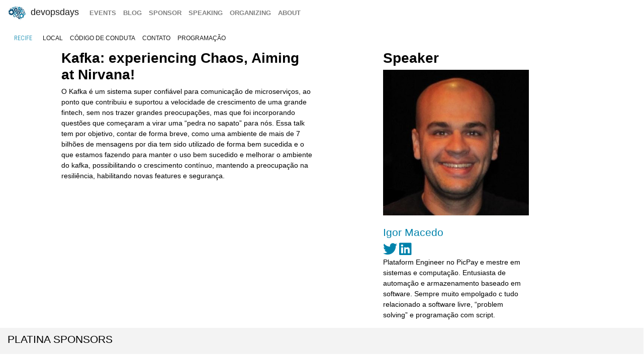

--- FILE ---
content_type: text/html; charset=UTF-8
request_url: https://devopsdays.org/events/2022-recife/program/igor-macedo/
body_size: 4128
content:
<!doctype html><html itemscope lang=en-US><head><meta http-equiv=X-UA-Compatible content="IE=edge"><meta charset=utf-8><meta name=HandheldFriendly content="True"><meta name=MobileOptimized content="320"><meta name=viewport content="width=device-width,initial-scale=1,shrink-to-fit=no"><meta name=generator content="Hugo 0.152.2"><meta property="og:title" content="Kafka: Experiencing Chaos, Aiming at Nirvana!"><meta name=twitter:title content="Kafka: experiencing Chaos, Aiming at Nirvana!"><meta itemprop=name content="Kafka: experiencing Chaos, Aiming at Nirvana!"><meta property="og:description" content="O Kafka é um sistema super confiável para comunicação de microserviços, ao ponto que contribuiu e suportou a velocidade de crescimento de uma grande fintech, sem nos trazer grandes preocupações, mas que foi incorporando questões que começaram a virar uma “pedra no sapato” para nós. Essa talk tem por objetivo, contar de forma breve, como uma ambiente de mais de 7 bilhões de mensagens por dia tem sido utilizado de forma bem sucedida e o que estamos fazendo para manter o uso bem sucedido e melhorar o ambiente do kafka, possibilitando o crescimento contínuo, mantendo a preocupação na resiliência, habilitando novas features e segurança."><meta name=twitter:description content="O Kafka é um sistema super confiável para comunicação de microserviços, ao ponto que contribuiu e suportou a velocidade de crescimento de uma grande fintech, sem nos trazer grandes preocupações, mas que foi incorporando questões que começaram a virar uma “pedra no sapato” para nós. Essa talk tem por objetivo, contar de forma breve, como uma ambiente de mais de 7 bilhões de mensagens por dia tem sido utilizado de forma bem sucedida e o que estamos fazendo para manter o uso bem sucedido e melhorar o ambiente do kafka, possibilitando o crescimento contínuo, mantendo a preocupação na resiliência, habilitando novas features e segurança."><meta itemprop=description content="O Kafka é um sistema super confiável para comunicação de microserviços, ao ponto que contribuiu e suportou a velocidade de crescimento de uma grande fintech, sem nos trazer grandes preocupações, mas que foi incorporando questões que começaram a virar uma “pedra no sapato” para nós. Essa talk tem por objetivo, contar de forma breve, como uma ambiente de mais de 7 bilhões de mensagens por dia tem sido utilizado de forma bem sucedida e o que estamos fazendo para manter o uso bem sucedido e melhorar o ambiente do kafka, possibilitando o crescimento contínuo, mantendo a preocupação na resiliência, habilitando novas features e segurança."><meta name=twitter:site content="@devopsdays"><meta property="og:type" content="website"><meta property="og:url" content="https://devopsdays.org/events/2022-recife/program/igor-macedo/"><meta name=twitter:creator content="@devopsdaysrec"><meta name=twitter:label1 value=Event><meta name=twitter:data1 value='devopsdays Recife 2022'><meta name=twitter:label2 value=Date><meta name=twitter:data2 value='December 10, 2022'><meta property="og:image" content='https://www.devopsdays.org/img/sharing.jpg'><meta property="og:image:alt" content='devopsdays'><meta name=twitter:card content="summary_large_image"><meta name=twitter:image content='https://www.devopsdays.org/img/sharing.jpg'><meta itemprop=image content='https://www.devopsdays.org/img/sharing.jpg'><meta property="fb:app_id" content="1904065206497317"><meta itemprop=wordCount content="104"><title>Kafka: experiencing Chaos, Aiming at Nirvana! - devopsdays Recife 2022</title><script>window.ga=window.ga||function(){(ga.q=ga.q||[]).push(arguments)},ga.l=+new Date,ga("create","UA-9713393-1","auto"),ga("send","pageview"),ga("create","UA-36355678-5","auto","clientTracker"),ga("clientTracker.send","pageview")</script><script async src=https://www.google-analytics.com/analytics.js></script><link rel=stylesheet href=/css/site.min.d70306a706192ba234cac80ced3b64203233a1262fe197300e9d08a3a1f97a85.css integrity="sha256-1wMGpwYZK6I0ysgM7TtkIDIzoSYv4ZcwDp0Io6H5eoU="><link href="https://fonts.googleapis.com/css?family=Roboto+Condensed:300,400,700" rel=stylesheet><link href=/fontawesome/css/fontawesome.min.css rel=stylesheet><link href=/fontawesome/css/brands.min.css rel=stylesheet><link href=/fontawesome/css/solid.min.css rel=stylesheet><link href=/fontawesome/css/v4-font-face.min.css rel=stylesheet><link rel=apple-touch-icon sizes=57x57 href=/apple-icon-57x57.png><link rel=apple-touch-icon sizes=60x60 href=/apple-icon-60x60.png><link rel=apple-touch-icon sizes=72x72 href=/apple-icon-72x72.png><link rel=apple-touch-icon sizes=76x76 href=/apple-icon-76x76.png><link rel=apple-touch-icon sizes=114x114 href=/apple-icon-114x114.png><link rel=apple-touch-icon sizes=120x120 href=/apple-icon-120x120.png><link rel=apple-touch-icon sizes=144x144 href=/apple-icon-144x144.png><link rel=apple-touch-icon sizes=152x152 href=/apple-icon-152x152.png><link rel=apple-touch-icon sizes=180x180 href=/apple-icon-180x180.png><link rel=icon type=image/png sizes=192x192 href=/android-icon-192x192.png><link rel=icon type=image/png sizes=32x32 href=/favicon-32x32.png><link rel=icon type=image/png sizes=96x96 href=/favicon-96x96.png><link rel=icon type=image/png sizes=16x16 href=/favicon-16x16.png><link rel=manifest href=/manifest.json><meta name=msapplication-TileColor content="#ffffff"><meta name=msapplication-TileImage content="/ms-icon-144x144.png"><meta name=theme-color content="#ffffff"><link href=/events/index.xml rel=alternate type=application/rss+xml title=DevOpsDays><link href=/events/index.xml rel=feed type=application/rss+xml title=DevOpsDays><script src=/js/devopsdays-min.min.6ab8ce6f544dca2401f76abc844458dc4387569400fd8abb7edb90fca2ae81cf.js integrity="sha256-arjOb1RNyiQB92q8hERY3EOHVpQA/Yq7ftuQ/KKugc8="></script></head><body lang><nav class="navbar navbar-expand-md navbar-light"><a class=navbar-brand href=/><img src=/img/devopsdays-brain.png height=30 class="d-inline-block align-top" alt="devopsdays Logo">
DevOpsDays
</a><button class=navbar-toggler type=button data-toggle=collapse data-target=#navbarSupportedContent aria-controls=navbarSupportedContent aria-expanded=false aria-label="Toggle navigation">
<span class=navbar-toggler-icon></span></button><div class="collapse navbar-collapse" id=navbarSupportedContent><ul class="navbar-nav mr-auto"><li class="nav-item global-navigation"><a class=nav-link href=/events/>events</a></li><li class="nav-item global-navigation"><a class=nav-link href=/blog/>blog</a></li><li class="nav-item global-navigation"><a class=nav-link href=/sponsor>sponsor</a></li><li class="nav-item global-navigation"><a class=nav-link href=/speaking/>speaking</a></li><li class="nav-item global-navigation"><a class=nav-link href=/organizing>organizing</a></li><li class="nav-item global-navigation"><a class=nav-link href=/about>about</a></li></ul></div></nav><nav class="navbar event-navigation navbar-expand-md navbar-light"><a href=/events/2022-recife class=nav-link>Recife</a>
<button class=navbar-toggler type=button data-toggle=collapse data-target=#navbar2>
<span class=navbar-toggler-icon></span></button><div class="navbar-collapse collapse" id=navbar2><ul class=navbar-nav><li class="nav-item active"><a class=nav-link href=/events/2022-recife/local>local</a></li><li class="nav-item active"><a class=nav-link href=/events/2022-recife/conduct>código de conduta</a></li><li class="nav-item active"><a class=nav-link href=/events/2022-recife/contact>contato</a></li><li class="nav-item active"><a class=nav-link href=/events/2022-recife/program>Programação</a></li></ul></div></nav><div class=container-fluid><div class=row><div class=col-md-12><div class=row><div class="col-md-5 offset-md-1"><h2 class=talk-page>Kafka: experiencing Chaos, Aiming at Nirvana!</h2><span class="talk-page content-text"><p>O Kafka é um sistema super confiável para comunicação de microserviços, ao ponto que contribuiu e suportou a velocidade de crescimento de uma grande fintech, sem nos trazer grandes preocupações, mas que foi incorporando questões que começaram a virar uma “pedra no sapato” para nós. Essa talk tem por objetivo, contar de forma breve, como uma ambiente de mais de 7 bilhões de mensagens por dia tem sido utilizado de forma bem sucedida e o que estamos fazendo para manter o uso bem sucedido e melhorar o ambiente do kafka, possibilitando o crescimento contínuo, mantendo a preocupação na resiliência, habilitando novas features e segurança.</p></span></div><div class="col-md-3 offset-md-1"><h2 class=talk-page>Speaker</h2><img src=/events/2022-recife/speakers/igor-macedo.jpeg class=img-fluid alt=igor-macedo><br><br><h4 class=talk-page><a href=/events/2022-recife/speakers/igor-macedo }>Igor Macedo</a></h4><a href=https://twitter.com/igorleoem><i class="fa-brands fa-twitter fa-2x" aria-hidden=true></i>&nbsp;</a><a href=https://www.linkedin.com/in/igor-macedo/><i class="fa-brands fa-linkedin fa-2x" aria-hidden=true></i>&nbsp;</a><br><span class="talk-page content-text">Plataform Engineer no PicPay e mestre em sistemas e computação. Entusiasta de automação e armazenamento baseado em software. Sempre muito empolgado c tudo relacionado a software livre, “problem solving” e programação com script.</span></div></div><div class="row cta-row"><div class=col-md-12><h4 class=sponsor-cta>Platina Sponsors</h4></div></div><div class="row sponsor-row"><div class="col-lg-1 col-md-2 col-4"><a href=https://www.cesar.school/><img src=/sponsors/c/cesar-school_hu_4301049ccd933d1c.webp alt="CESAR School" title="CESAR School" class=img-fluid></a></div><div class="col-lg-1 col-md-2 col-4"><a href=https://www.cesar.org.br/><img src=/sponsors/c/cesar_hu_a835830e8021d4fc.webp alt=CESAR title=CESAR class=img-fluid></a></div><div class="col-lg-1 col-md-2 col-4"><a href=https://www.encora.com/><img src=/sponsors/e/encora_hu_7e57ea884b19de78.webp alt=Encora title=Encora class=img-fluid></a></div><div class="col-lg-1 col-md-2 col-4"><a href=https://www.hashicorp.com/><img src=/sponsors/h/hashicorp_hu_b44a01637e294c83.webp alt=Hashicorp title=Hashicorp class=img-fluid></a></div><div class="col-lg-1 col-md-2 col-4"><a href=http://www.cisco.com/><img src=/sponsors/c/cisco_hu_e4b90b067dcaf186.webp alt=cisco title=cisco class=img-fluid></a></div></div><div class="row cta-row"><div class=col-md-12><h4 class=sponsor-cta>Gold Sponsors</h4></div></div><div class="row sponsor-row"><div class="col-lg-1 col-md-2 col-4"><a href=https://www.luniobr.com/><img src=/sponsors/l/lunio_hu_9b05b40a8f012fe5.webp alt=Lunio title=Lunio class=img-fluid></a></div><div class="col-lg-1 col-md-2 col-4"><a href=https://espaco.cloud/><img src=/sponsors/e/espaco-cloud_hu_6161200584dc70fd.webp alt="Espaço Cloud" title="Espaço Cloud" class=img-fluid></a></div><div class="col-lg-1 col-md-2 col-4"><a href=https://harness.io/><img src=/sponsors/h/harness_hu_56e60cc69c065a9e.webp alt=harness title=harness class=img-fluid></a></div></div><div class="row cta-row"><div class=col-md-12><h4 class=sponsor-cta>Silver Sponsors</h4></div></div><div class="row sponsor-row"></div><div class="row cta-row"><div class=col-md-12><h4 class=sponsor-cta>Comunidade Sponsors</h4></div></div><div class="row sponsor-row"><div class="col-lg-1 col-md-2 col-4"><a href=https://www.liferay.com/><img src=/sponsors/l/liferay_hu_97527c0d010ecc2a.webp alt=Liferay title=Liferay class=img-fluid></a></div></div><div class="row cta-row"><div class=col-md-12><h4 class=sponsor-cta>Media Sponsors</h4></div></div><div class="row sponsor-row"><div class="col-lg-1 col-md-2 col-4"><a href=https://kube.careers/><img src=/sponsors/k/kubecareers_hu_596664f92bc1f1ce.webp alt=kubecareers title=kubecareers class=img-fluid></a></div><div class="col-lg-1 col-md-2 col-4"><a href=https://kube.events/><img src=/sponsors/k/kubeevents_hu_f2db269f2c9e7056.webp alt="Kube Events" title="Kube Events" class=img-fluid></a></div></div><br></div></div></div><nav class="navbar bottom navbar-light footer-nav-row" style=background-color:#bfbfc1><div class=row><div class="col-md-12 footer-nav-background"><div class=row><div class="col-md-6 col-lg-4 footer-nav-col"><h3 class=footer-nav>CFP OPEN</h3><a href=/events/2026-tokyo class=footer-content>Tokyo</a><br><a href=/events/2026-copenhagen class=footer-content>copenhagen</a><br><a href=/events/2026-austin class=footer-content>Austin</a><br><a href=/events/2026-zurich class=footer-content>Zurich</a><br><a href=/events/2026-nashville class=footer-content>Nashville</a><br><a href=/events/2026-geneva class=footer-content>Geneva</a><br><a href=/events/2026-sibiu class=footer-content>Sibiu</a><br><a href=/events/2026-prague class=footer-content>prague</a><br><br><a href=https://devopsdays.org/speaking>Propose a talk</a> at an event near you!<br></div><div class="col-md-6 col-lg-4 footer-nav-col footer-content"><h3 class=footer-nav>BLOG</h3><a href=https://devopsdays.org/blog/2024/11/13/sustainability-donation-being-introduced-in-2025/><h1 class=footer-heading>Sustainability donation being introduced in 2025</h1></a><h2 class=footer-heading>by DevOpsDays Global Core Organizers - 13 November, 2024</h2><br><a href=https://devopsdays.org/blog/2024/07/01/come-celebrate-15-years-of-devopsdays/><h1 class=footer-heading>Come Celebrate 15 years of Devopsdays !</h1></a><h2 class=footer-heading>by DevOpsDays Global Core Organizers - 01 July, 2024</h2><br><a href=https://devopsdays.org/blog/2024/06/06/good-better-best-how-to-budget-for-success/><h1 class=footer-heading>Good, Better, Best: How to budget for success</h1></a><h2 class=footer-heading>by DevOpsDays Global Core Organizers - 06 June, 2024</h2><br><a href=https://devopsdays.org/blog/2023/01/31/devopsdays-during-the-pandemic/><h1 class=footer-heading>Devopsdays during the pandemic</h1></a><h2 class=footer-heading>by Floor Drees - 31 January, 2023</h2><br><a href=https://www.devopsdays.org/blog/index.xml>Blog Feed</a></div><div class="col-md-6 col-lg-4 footer-nav-col"><h3 class=footer-nav>About</h3>devopsdays is a worldwide community conference series for anyone interested in IT improvement.<br><br><a href=/about/ class=footer-content>About devopsdays</a><br><a href=/privacy/ class=footer-content>Privacy Policy</a><br><a href=/conduct/ class=footer-content>Code of Conduct</a><br><br><a href=https://www.netlify.com><img src=/img/netlify-light.png alt="Deploys by Netlify"></a></div></div></div></div></nav><script>$(document).ready(function(){$("#share").jsSocials({shares:["email",{share:"twitter",via:"devopsdaysrec"},"facebook","linkedin"],text:"devopsdays Recife - 2022",showLabel:!1,showCount:!1})})</script>
<script async id="netlify-rum-container" src="/.netlify/scripts/rum" data-netlify-rum-site-id="33459a04-9379-473d-8517-a25a208ef36a" data-netlify-deploy-branch="main" data-netlify-deploy-context="production" data-netlify-cwv-token="eyJhbGciOiJIUzI1NiIsInR5cCI6IkpXVCJ9.eyJzaXRlX2lkIjoiMzM0NTlhMDQtOTM3OS00NzNkLTg1MTctYTI1YTIwOGVmMzZhIiwiYWNjb3VudF9pZCI6IjVjYmUwZTUzYzlmNDFhZmMyZmUzNTk0OCIsImRlcGxveV9pZCI6IjY5NzgwNDUxZWQzNDA4MDAwOGJjNDZjZiIsImlzc3VlciI6Im5mc2VydmVyIn0.3jcs6ag6Y-5x9eJKeug0XaBVJZemHMGZAjTXZd-vFMM"></script></body></html>

--- FILE ---
content_type: text/plain
request_url: https://www.google-analytics.com/j/collect?v=1&_v=j102&a=311562008&t=pageview&_s=1&dl=https%3A%2F%2Fdevopsdays.org%2Fevents%2F2022-recife%2Fprogram%2Figor-macedo%2F&ul=en-us%40posix&dt=Kafka%3A%20experiencing%20Chaos%2C%20Aiming%20at%20Nirvana!%20-%20devopsdays%20Recife%202022&sr=1280x720&vp=1280x720&_u=IEDAAEABAAAAACAAI~&jid=1866129550&gjid=857725157&cid=1470765100.1769657615&tid=UA-36355678-5&_gid=1225960497.1769657615&_r=1&_slc=1&z=475754684
body_size: -449
content:
2,cG-3LCBK04K8W